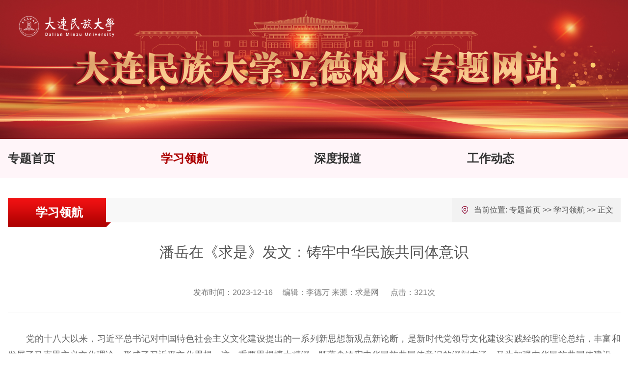

--- FILE ---
content_type: text/html
request_url: https://its.dlnu.edu.cn/ldsr/info/1002/2391.htm
body_size: 9030
content:
<!DOCTYPE html>
<html lang="en">

<head>
    <meta charset="UTF-8">
    <meta name="viewport" content="width=device-width, initial-scale=1.0">
    <meta http-equiv="X-UA-Compatible" content="ie=edge">
    <title>潘岳在《求是》发文：铸牢中华民族共同体意识-大连民族大学立德树人专题网站</title><META Name="keywords" Content="大连民族大学立德树人专题网站,工作部署,潘岳,求是,发文,铸牢中华民族共同体意识,牢中,中华民族共同体,中华民族,中华民,中华,民族,共同体意识,共同体,共同,同体,意识" />
<META Name="description" Content="党的十八大以来，习近平总书记对中国特色社会主义文化建设提出的一系列新思想新观点新论断，是新时代党领导文化建设实践经验的理论总结，丰富和发展了马克思主义文化理论，形成了习近平文化思想。这一重要思想博大精深，既蕴含铸牢中华民族共同体意识的深刻内涵，又为加强中华民族共同体建设、全面推进中华民族伟大复兴提供坚强思想保证和强大精神力量。习近平文化思想对增强中华民族凝聚力具有重大意义习近平文化思想在世界百..." />

    <link href="../../css/bootstrap.css" rel="stylesheet">
    <link href="../../css/animate.min.css" rel="stylesheet">
    <link href="../../css/slick.css" rel="stylesheet">
    <link href="../../css/style.css" rel="stylesheet">
<!--Announced by Visual SiteBuilder 9-->
<link rel="stylesheet" type="text/css" href="../../_sitegray/_sitegray_d.css" />
<script language="javascript" src="../../_sitegray/_sitegray.js"></script>
<!-- CustomerNO:776562626572323079734754525a554a03090007 -->
<link rel="stylesheet" type="text/css" href="../../content.vsb.css" />
<script type="text/javascript" src="/system/resource/js/counter.js"></script>
<script type="text/javascript">_jsq_(1002,'/content.jsp',2391,1881504412)</script>
</head>

<body>
    <div class="head">
        <img src="../../images/banner.jpg" />
    </div>
    <div class="nav-box">
        <div class="container">
            <ul class="nav-list clearfix">
			<li><a href="../../index.htm">专题首页</a></li>
		<li class="on"><a href="../../xxlh.htm">学习领航</a></li>
		<li><a href="../../sdbd.htm">深度报道</a></li>
		<li><a href="../../gzdt.htm">工作动态</a></li>
</ul>
            <div class="menu-button">
                <div class="bar"></div>
                <div class="bar"></div>
                <div class="bar"></div>
            </div>
        </div>
    </div>
    <!-- list -->
    <div class="container">
        <div class="title wow animated fadeInUp clearfix"><span>学习领航</span>
            <div class="local "><div>
    当前位置: 
                        <a href="../../index.htm">专题首页</a>
                >>
                <a href="../../xxlh.htm">学习领航</a>
                >>
                正文
</div></div>
        </div>
        <div class="article">
            
<script language="javascript" src="/system/resource/js/dynclicks.js"></script><script language="javascript" src="../../_dwr/interface/NewsvoteDWR.js"></script><script language="javascript" src="../../_dwr/engine.js"></script><script language="javascript" src="/system/resource/js/news/newscontent.js"></script><LINK href="/system/resource/js/photoswipe/3.0.5.1/photoswipe.css" type="text/css" rel="stylesheet"><script language="javascript" src="/system/resource/js/photoswipe/3.0.5.1/klass.min.js"></script><LINK href="/system/resource/style/component/news/content/format4.css" type="text/css" rel="stylesheet"><script language="javascript" src="/system/resource/js/ajax.js"></script><form name="_newscontent_fromname"><script language="javascript" src="/system/resource/js/jquery/jquery-latest.min.js"></script>
    <div class="article-tt text-center">潘岳在《求是》发文：铸牢中华民族共同体意识</div>
        <div class="article-date text-center">发布时间：2023-12-16　 
<span>编辑：李德万</span>

<span>来源：求是网
</span>  　 点击：<script>_showDynClicks("wbnews", 1881504412, 2391)</script>次</div>
        <div id="vsb_content_4" class="article-box"><div class="v_news_content">
<p class="vsbcontent_start" style="text-align: justify;"><span style="font-family: 宋体, SimSun; font-size: 18px;">党的十八大以来，习近平总书记对中国特色社会主义文化建设提出的一系列新思想新观点新论断，是新时代党领导文化建设实践经验的理论总结，丰富和发展了马克思主义文化理论，形成了习近平文化思想。这一重要思想博大精深，既蕴含铸牢中华民族共同体意识的深刻内涵，又为加强中华民族共同体建设、全面推进中华民族伟大复兴提供坚强思想保证和强大精神力量。</span></p>
<p class="vsbcontent_start" style="text-align: justify;"><br></p>
<p style="text-align: justify;"><span style="font-family: 宋体, SimSun; font-size: 18px;"><strong>习近平文化思想对增强中华民族凝聚力具有重大意义</strong></span></p>
<p><br></p>
<p style="text-align: justify;"><span style="font-family: 宋体, SimSun; font-size: 18px;">习近平文化思想在世界百年未有之大变局加速演进和中华民族伟大复兴关键时期应运而生。面对风高浪急的国际环境和艰巨繁重的国内改革发展稳定任务，只有坚持用习近平新时代中国特色社会主义思想凝心铸魂，深入学习贯彻习近平文化思想，铸牢中华民族共同体意识，才能有效应对意识形态领域的各种挑战，不断增强中华民族凝聚力，汇聚起实现中华民族伟大复兴的磅礴伟力。</span></p>
<p><br></p>
<p style="text-align: justify;"><span style="font-family: 宋体, SimSun; font-size: 18px;"><strong>习近平文化思想进一步巩固了马克思主义在意识形态领域的指导地位。</strong>当前，世界进入新的动荡变革期，国际格局“东升西降”态势明显，但“西强我弱”的国际舆论格局尚未根本扭转，西方国家在文化输出和媒介传播方面占有优势地位。特别是在意识形态领域，信息化条件下社会思想多元激荡，世界范围内文化思潮交锋激烈，我国文化领域发生了广泛而深刻的变革。社会文化生态更加复杂，先进的、积极的意识形态占据主流，但一些落后的观念、消极的思想仍然存在，本土的和外来的文化相互碰撞。建设文化强国、增强文化自信，需要坚持以习近平新时代中国特色社会主义思想为指导，聚焦用党的创新理论武装全党、教育人民。习近平文化思想具有强大感召力，就在于其进一步巩固了马克思主义在意识形态领域的指导地位，在世界文明格局的变迁中更好地构筑中国精神、中国价值、中国力量，夯实中华民族共同体建设的思想基础。</span></p>
<p><br></p>
<p style="text-align: justify;"><span style="font-family: 宋体, SimSun; font-size: 18px;"><strong>习近平文化思想进一步巩固了全党全国各族人民团结奋斗的共同思想基础。</strong>共同的思想基础是一个国家团结一致向前进的根本保证。有了共同的思想基础，就能万众一心、成就共同的目标和事业，反之就会一盘散沙、各行其是、一事无成。回顾我国革命、建设、改革的伟大历程，一百多年来，我们党之所以能够完成其他政治力量不可能完成的艰巨任务，在同各种政治力量和困难挑战的较量中取得一次又一次胜利，根本原因在于坚持把马克思主义基本原理同中国具体实际相结合、同中华优秀传统文化相结合，不断推进理论创新，并用新的理论指导新的实践。习近平文化思想凝聚了全党全国各族人民的共同价值追求，彰显出民族精神与时代精神的有机结合，体现了中国特色社会主义文化建设的最新理论成果和发展方向，为中华民族共同体不断强起来奠定了最坚实的思想文化基础。</span></p>
<p><br></p>
<p style="text-align: justify;"><span style="font-family: 宋体, SimSun; font-size: 18px;"><strong>习近平文化思想进一步明确了中华民族现代文明建设的根本遵循。</strong>人类社会每一次跃进，人类文明每一次升华，无不伴随着文化的历史性进步。习近平总书记指出，“世界上各种文化之争，本质上是价值观念之争，也是人心之争、意识形态之争”，“如果没有共同的核心价值观，一个民族、一个国家就会魂无定所、行无依归”。中华民族有着五千多年的文明史，中华文明突出的连续性、创新性、统一性、包容性、和平性浸润并凝聚着中华民族共同体，中华民族共同体也在五千多年文明的基础上不断创造并承载着新的现代文明。习近平文化思想的形成，充分彰显了我们党用马克思主义真理之光激活了中华文明的基因，用中华优秀传统文化充实了马克思主义的文化生命，使中华民族现代文明和中华民族共同体建设的文化内涵更加深刻、前进方向更加明确。</span></p>
<p><br></p>
<p style="text-align: justify;"><span style="font-family: 宋体, SimSun; font-size: 18px;"><strong>铸牢中华民族共同体意识是习近平文化思想的重要组成部分</strong></span></p>
<p><br></p>
<p style="text-align: justify;"><span style="font-family: 宋体, SimSun; font-size: 18px;">习近平文化思想的内涵十分丰富、论述极为深刻，是一个不断展开的、开放式的、科学系统的思想体系。主要包括习近平总书记2018年8月在全国宣传思想工作会议上对宣传思想工作提出的“九个坚持”规律性认识；2023年6月在文化传承发展座谈会上提出的关于文化建设的“十四个强调”；2023年10月就宣传思想文化工作提出的“七个着力”重大要求。“铸牢中华民族共同体意识，建设中华民族共有精神家园”是习近平文化思想的重要内容。10月27日，习近平总书记在二十届中共中央政治局第九次集体学习时又突出强调，要着眼建设中华民族现代文明，不断构筑中华民族共有精神家园。</span></p>
<p><br></p>
<p style="text-align: justify;"><span style="font-family: 宋体, SimSun; font-size: 18px;"><strong>铸牢中华民族共同体意识是“两个结合”特别是“第二个结合”的具体体现。</strong>习近平总书记着眼“两个大局”，提出铸牢中华民族共同体意识这一重大原创性论断，是新时代马克思主义民族理论中国化时代化的最重要成果。从历史发展角度提出必须坚持正确的中华民族历史观，是马克思主义民族历史过程论与中华民族交往交流交融历史规律的深度结合；从共同体角度提出休戚与共、荣辱与共、生死与共、命运与共的共同体意识，是马克思主义民族交往联合论与中国各民族“你中有我，我中有你”客观实际的深度结合；从方法论角度提出正确把握共同性和差异性的关系、中华民族共同体意识和各民族意识的关系、中华文化和各民族文化的关系、物质和精神的关系，是马克思主义唯物辩证法与中国传统辩证思维的深度结合；从治国理政角度强调中华民族多元一体格局和统一的多民族国家理念，是马克思主义民族国家理论与中华民族“大一统”演进规律的深度结合。这一系列关于铸牢中华民族共同体意识的重要理论判断，是习近平文化思想的有机组成部分。</span></p>
<p><br></p>
<p style="text-align: justify;"><span style="font-family: 宋体, SimSun; font-size: 18px;"><strong>铸牢中华民族共同体意识是增进中华民族文化主体性的重要举措。</strong>文化主体性，是一个国家、一个民族文化所具有的内在本质的规定性，主要表现为文化发展的自主性、自觉能动性和创造性。一种文化要具有穿越时空的引领力、凝聚力、辐射力，必须要有其主体性。如果没有对自身文化的充分认可，就难以汲取中华优秀传统文化中千年传承的浩然之气；如果没有自力更生的强大文化信心，就没有在选定的道路上走下去的坚定意志。坚定中国特色社会主义道路自信、理论自信、制度自信，说到底是要坚定文化自信。唯有精神上站得住、站得稳，一个民族才能在历史洪流中屹立不倒、挺立潮头。唯有铸牢中华民族共同体意识，才能进一步坚定文化自信，强化中华民族文化主体性。</span></p>
<p><br></p>
<p style="text-align: center"><img src="/__local/A/7C/C5/7113C59CAAB8EC0A13996CFB698_507EE946_80A97.jpg" width="600" vsbhref="vurl" vurl="/_vsl/A7CC57113C59CAAB8EC0A13996CFB698/507EE946/80A97" vheight="" vwidth="600" orisrc="/__local/A/7C/C5/7113C59CAAB8EC0A13996CFB698_507EE946_80A97.jpg" class="img_vsb_content"></p>
<p><br></p>
<p><span style="font-size: 16px;">2023年8月10日是彝族传统节日火把节，广西百色市隆林各族自治县德峨镇阿搞屯的村民在取火祭火、祭送布谷鸟、打磨秋、抹黑脸、篝火晚会等民族特色活动中欢庆节日、传递祝福。图为村民展示彝族传统习俗——打磨秋。 新华社记者 胡星宇/摄</span></p>
<p><br></p>
<p style="text-align: justify;"><span style="font-family: 宋体, SimSun; font-size: 18px;"><strong>铸牢中华民族共同体意识是推动中华文化守正创新的重要支撑。</strong>习近平总书记强调，着力赓续中华文脉、推动中华优秀传统文化创造性转化和创新性发展。传承中华文化，绝不是简单复古，也不是简单化古，而是古为今用，辩证取舍、推陈出新，摒弃消极因素，继承积极思想，“以古人之规矩，开自己之生面”。既不能完全否定传统，走向历史虚无主义；也不能认为只要是传统的就是完全正确的，走向文化保守主义。要加强对中华优秀传统文化的挖掘和阐发，把优秀传统文化的精神标识提炼出来、展示出来，把优秀传统文化中具有当代价值、世界意义的文化精髓提炼出来、展示出来。铸牢中华民族共同体意识既赓续了中华优秀传统文化中“九州共贯、多元一体的大一统传统”，又赋予了不断推进中华民族共同体建设新的内涵，是中华优秀传统文化在当代创造性转化和创新性发展的具体体现，是“守正”与“创新”的辩证统一。</span></p>
<p><br></p>
<p style="text-align: justify;"><span style="font-family: 宋体, SimSun; font-size: 18px;"><strong>铸牢中华民族共同体意识是增强各族群众中华文化认同的内在要求。</strong>中华文化是各民族文化的集大成。回望历史，从赵武灵王胡服骑射到北魏孝文帝汉化改革；从“洛阳家家学胡乐”到“万里羌人尽汉歌”，莫不是文化互鉴、民族融合的生动实践。正因为历史上各民族文化的互鉴融通，才有了今天中华文化的历久弥新；正因为各民族文化的交相辉映，才有了铸牢中华民族共同体意识的深厚底蕴。在新的历史起点上，铸牢中华民族共同体意识，建设中华民族现代文明和中华民族共同体，关键是要加强社会主义核心价值观教育，引导各民族树立和增强对伟大祖国的认同、对中华民族的认同、对中华文化的认同、对中国共产党的认同、对中国特色社会主义的认同，由历史观铸牢文化观，由文化观引领民族观，由民族观拱卫国家观，再以对伟大祖国的认同增强对中国共产党和中国特色社会主义的认同，如此才能巩固和发展“中华民族一家亲，同心共筑中国梦”的良好局面。</span></p>
<p><br></p>
<p style="text-align: justify;"><span style="font-family: 宋体, SimSun; font-size: 18px;"><strong>以学习贯彻习近平文化思想的实际行动推动铸牢中华民族共同体意识工作</strong></span></p>
<p><br></p>
<p style="text-align: justify;"><span style="font-family: 宋体, SimSun; font-size: 18px;">党的民族工作和宣传思想文化工作紧密相关。我们要深入学习贯彻习近平文化思想和习近平总书记关于加强和改进民族工作的重要思想，紧扣铸牢中华民族共同体意识这一主线，积极推动文化繁荣、建设文化强国、建设中华民族现代文明，确保党中央文化建设决策部署落到实处。</span></p>
<p><br></p>
<p style="text-align: justify;"><span style="font-family: 宋体, SimSun; font-size: 18px;"><strong>推进理论研究。</strong>持续用习近平新时代中国特色社会主义思想武装干部、教育群众，推动党的创新理论走深走实、入脑入心。要加强习近平文化思想和习近平总书记关于加强和改进民族工作的重要思想的研究阐释。立足中华民族悠久历史，把马克思主义民族理论同中国具体实际相结合、同中华优秀传统文化相结合，遵循中华民族发展的历史逻辑、理论逻辑，科学揭示中华民族形成和发展的道理、学理、哲理。要优化学科设置，加强学科建设，把准研究方向，深化中华民族共同体重大基础性问题研究，推出立足中国历史、解读中国实践、回答中国问题的原创性理论成果，加快形成中国自主的中华民族共同体史料体系、话语体系、理论体系。</span></p>
<p><br></p>
<p style="text-align: justify;"><span style="font-family: 宋体, SimSun; font-size: 18px;"><strong>加强宣传教育。</strong>讲好中华民族共同体故事，大力宣传中华民族的历史，大力宣传中华民族共同体理论，大力宣传新时代党的民族工作取得的历史性成就，大力宣传中华民族同世界各国人民携手构建人类命运共同体的美好愿景；讲清楚中国共产党领导和社会主义制度是我国各民族共同发展进步的可靠保障，讲清楚中华民族是具有强大认同度和凝聚力的命运共同体，讲清楚中国特色解决民族问题的正确道路所具有的明显优越性。要将铸牢中华民族共同体意识纳入干部教育、党员教育、国民教育体系，搞好社会宣传教育，深化国家观、历史观、民族观、文化观、宗教观的宣传教育。要将铸牢中华民族共同体意识纳入各级党校（行政学院）、干部学院、社会主义学院课程体系。要加强各族师生铸牢中华民族共同体意识教育，分学段编写课程教材和辅导读本。要开展群众教育活动，在主流媒体和互联网开展理论阐释、政策解读和故事宣讲。要建设一批中华民族共同体体验馆，打造铸牢中华民族共同体意识文物古籍展。要依托“道中华”宣传品牌，用创新方式讲好中华民族共同体的故事。</span></p>
<p><br></p>
<p style="text-align: justify;"><span style="font-family: 宋体, SimSun; font-size: 18px;"><strong>强化共同价值。</strong>着眼中华民族现代文明，不断构筑中华民族共有精神家园，为铸牢中华民族共同体意识奠定坚实的精神和文化基础。要以社会主义核心价值观为引领，大力弘扬以爱国主义为核心的民族精神和以改革创新为核心的时代精神。大力弘扬以伟大建党精神为源头的中国共产党人精神谱系。坚持正确的中华民族历史观，准确认识中华文明起源和历史脉络，准确认识中华民族和中华文明的多元一体，准确认识中华文明取得的灿烂成就和对人类文明的重大贡献，增强对中华民族的认同感和自豪感。要加强中华民族史研究，推进《中华民族交往交流交融史》编纂工程，编纂中华民族通史，做好古籍整理出版工作。要加强现代文明教育，深入实施文明创建、公民道德建设、时代新人培育等工程，引导各族群众在思想观念、精神情趣、生活方式上向现代化迈进。</span></p>
<p><br></p>
<p style="text-align: justify;"><span style="font-family: 宋体, SimSun; font-size: 18px;"><strong>弘扬中华文化。</strong>中华文化是各民族文化的集大成，加强中华民族大团结，长远和根本的是增强文化认同。要在增强对中华文化认同的基础上，推动各民族文化创造性转化、创新性发展。要构建中华文化特征、中华民族精神、中国国家形象表达体系，树立和突出各民族共享的中华文化符号和中华民族形象，在城乡建设规划、重大活动中广泛使用。要推动各民族文化互鉴交融，打造一批具有中华文化底蕴、充分汲取各民族文化营养、融合现代文明的优秀书籍、舞台艺术作品、影视作品、美术作品、网络艺术作品。要加大各民族优秀文化遗产保护力度，实施重点文物保护工程，办好全国少数民族传统体育运动会、全国少数民族文艺会演。要全面加强民族地区国家通用语言文字教育教学，全面推行使用国家统编教材，科学保护各民族语言文字，以语言相通促进心灵相通、命运与共。</span></p>
<p><br></p>
<p style="text-align: center"><img src="/__local/E/C9/DB/3E771D4CA5639DC37C996ACECAB_A407CFDB_67085.jpg" width="600" vsbhref="vurl" vurl="/_vsl/EC9DB3E771D4CA5639DC37C996ACECAB/A407CFDB/67085" vheight="" vwidth="600" orisrc="/__local/E/C9/DB/3E771D4CA5639DC37C996ACECAB_A407CFDB_67085.jpg" class="img_vsb_content"></p>
<p><br></p>
<p><span style="font-size: 16px;">《玛纳斯》、《格萨尔》、《江格尔》三大民族英雄史诗是被纳入我国第一批国家级非物质文化遗产名录的文化瑰宝。2023年7月13日晚，在新疆克孜勒苏柯尔克孜自治州举行的第九届玛纳斯国际文化旅游节上，三大史诗同台会演，吸引众多观众前来观看。图为新疆博尔塔拉蒙古自治州歌舞团演员在表演《江格尔》。 新华社记者 张瑜/摄</span></p>
<p><span style="font-size: 16px;"><br></span></p>
<p style="text-align: justify;"><span style="font-family: 宋体, SimSun; font-size: 18px;"><strong>守好意识形态阵地。</strong>意识形态工作是一项极端重要的工作。要压实意识形态工作主体责任，正确区分政治原则、思想认识、学术观点，旗帜鲜明反对历史虚无主义、民族分裂主义、宗教极端主义，持续肃清民族分裂、宗教极端思想流毒。要严格规范少数民族语言文字翻译工作，清理查处煽动民族分裂的出版物、标志标识，深入推进“去极端化”工作。要把握国际舆论斗争主动权，构建具有中国特色、符合国际传播特点的中国民族理论政策话语体系。要健全涉民族因素网络舆情联合引导管控机制、民族宗教类网站审批管理机制，规范网络社群发展。要依法严厉打击利用网络挑拨民族关系、煽动民族歧视和仇恨、破坏民族团结的言行，提升网络治理法治化水平。要充分利用网络新媒体新技术新业态传播民族团结进步正能量，使互联网成为铸牢中华民族共同体意识的“最大增量”。</span></p>
<p><br></p>
<p style="text-align: justify;"><span style="font-family: 宋体, SimSun; font-size: 18px;">新征程上，全国民委系统将坚持以习近平新时代中国特色社会主义思想为指导，全面贯彻党的二十大精神，深刻领悟“两个确立”的决定性意义，增强“四个意识”、坚定“四个自信”、做到“两个维护”，持续加强对习近平文化思想的学习、研究、阐释，不断增强各族人民对中华文化的认同感、自信心和自豪感，为强国建设、民族复兴贡献民族工作力量。</span></p>
<p style="text-align: right;"><span style="font-family: 宋体, SimSun; font-size: 18px;"><br></span></p>
<p class="vsbcontent_end" style="text-align: right;"><span style="font-family: 宋体, SimSun; font-size: 18px;">作者：中共中央统战部副部长，国家民族事务委员会主任、党组书记&nbsp;</span> &nbsp;&nbsp;</p>
</div></div>
            <div id="div_vote_id"></div>
                    <div class="article-link clearfix">
                        <p class="txt-elise fl">
                            上一条：<a href="https://www.neac.gov.cn/seac/xwzx/202402/1170617.shtml">国家民委党组《求是》刊文：以铸牢中华民族共同体意识为主线 加强和改进党的民族工作</a>
                        </p>
                        <p class="txt-elise fr">
                            下一条：<a href="http://ztjy.people.cn/n1/2023/1213/c457340-40137534.html">不断构筑中华民族共有精神家园</a>
                        </p>
                    </div>
</form>
        </div>
    </div>
    <div class="footer wow animated fadeInUp">
        <div class="container clearfix">
            <div class="pull-left footer-left">
                <div class="friends-list" style="display:none;">友情链接：<script language="javascript" src="/system/resource/js/openlink.js"></script></div>
                <div class="footer-p">
                    <!-- 版权内容请在本组件"内容配置-版权"处填写 -->
<p>大连民族大学立德树人专题网站&nbsp;&nbsp; Copyright©大连民族大学 &nbsp; 地址：大连经济技术开发区辽河西路18号</p><p>邮编：116600 &nbsp; 备案号： 辽ICP备08006090号</p>
                </div>
                <div class="footer-img" style="display:none;">
                       
                </div>
            </div>
    <ul class="footer-list clearfix text-center pull-right" style="display:none;">
</ul>
        </div>
    </div>
</body>
<script src="../../js/jquery.min.js"></script>
<script src="../../js/bootstrap.min.js"></script>
<script src="../../js/wow.min.js"></script>
<script src="../../js/slick.js"></script>
<script>
    var clicktag = 0;
    $(".menu-button").click(function () {
        if (clicktag == 0) {
            clicktag = 1;
            $(".nav-down").slideUp("slow");
            $(".nav-click").removeClass("active");
            $(this).toggleClass("cross");
            if ($(".nav-list").is(":hidden")) {
                $(".nav-list").slideDown("slow");
            } else {
                $(".nav-list").slideUp("slow");
            }
            setTimeout(function () { clicktag = 0 }, 700);
        }

    });
    $(".nav-click").click(function () {
        if ($(this).parents("li").find(".nav-down").is(":hidden")) {
            $(".nav-click").removeClass("active");
            $(this).addClass("active");
            $(".nav-down").slideUp("slow");
            $(this).parents("li").find(".nav-down").slideDown("slow");
        } else {
            $(this).parents("li").find(".nav-down").slideUp("slow");
            $(this).removeClass("active");
        }
    }); 
</script>

</html>


--- FILE ---
content_type: text/css
request_url: https://its.dlnu.edu.cn/ldsr/css/style.css
body_size: 1683
content:
body {
    color: #333;
    font-size: 14px;
    font-family: "Ã¥Â¾Â®Ã¨Â½Â¯Ã©â€ºâ€¦Ã©Â»â€˜",Helvetica,"Ã©Â»â€˜Ã¤Â½â€œ",Arial,Tahoma;
    position: relative;
}

.img-hide {
    overflow: hidden;
}

.img-hide img {
    transition: 0.5s all;
}

.img-hide:hover img {
    transform: scale(1.1,1.1);
}

.txt-elise {
    overflow: hidden;
    text-overflow: ellipsis;
    white-space: nowrap;
}

li {
    list-style: none;
}

a {
    color: #333;
}

ul {
    padding: 0;
    margin: 0;
}

a:hover {
    text-decoration: none !important;
}

a:focus {
    text-decoration: none !important;
    outline: none !important;
}

button:focus,button:hover,input:focus {
    outline: none!important;
}

img {
    max-width: 100%;
}
.head img{width:100%;}

.imged {
    position: relative;
    display: block;
    width: 100%;
    height: 0;
    padding-top: 61%;
}

.imged img {
    position: absolute;
    display: block;
    width: 100%;
    height: 100%;
    top: 0;
    left: 0;
}

.fl {
    float: left;
}

.fr {
    float: right;
}

.container {
    width: 1430px;
}

.header {
    height: 150px;
    position: fixed;
    left: 0;
    top: 0;
    right: 0;
    z-index: 100000;
    background: #015492 url(../images/header.png) center no-repeat;
}

.nav-box {
    line-height: 80px;
    background: #fff5f9;
    position: relative;
}

.nav-list li {
    float: left;
    font-size: 24px;
    font-weight: bold;
    line-height: 80px;
    padding: 0 128px;
}

.nav-list li:nth-child(1) {
    padding-left: 0;
}

.nav-list li:last-child {
    padding-right: 0;
}

.nav-list li a {
    color: #333;
}

.nav-list li.on a,.nav-list li:hover a {
    color: #ad0101;
}

.menu-button {
    position: absolute;
    display: none;
    top: 60px;
    right: 15px;
    z-index: 1000;
    cursor: pointer;
    -webkit-transition: .3s;
    transition: .3s;
}

.menu-button .bar:nth-of-type(1) {
    margin-top: 0px;
}

.menu-button .bar:nth-of-type(3) {
    margin-bottom: 0px;
}

.bar {
    position: relative;
    display: block;
    width: 24px;
    height: 2px;
    margin: 5px auto;
    background-color: #fff;
    border-radius: 10px;
    -webkit-transition: .3s;
    transition: .3s;
}

.cross {
    margin-top: -8px;
}

.cross .bar {
    margin: 13px auto;
}

.cross .bar:nth-of-type(1) {
    -webkit-transform: translateY(15px) rotate(-45deg);
    -ms-transform: translateY(15px) rotate(-45deg);
    transform: translateY(15px) rotate(-45deg);
}

.cross .bar:nth-of-type(2) {
    opacity: 0;
}

.cross .bar:nth-of-type(3) {
    -webkit-transform: translateY(-15px) rotate(45deg);
    -ms-transform: translateY(-15px) rotate(45deg);
    transform: translateY(-15px) rotate(45deg);
}

/* new1 */
.new1 {
    width: 100%;
}

.left1,.left2 {
    width: 50%;
    padding-right: 35px;
}

.right1,.right2 {
    width: 50%;
}

.title {
    margin: 40px 0;
    position: relative;
    height: 50px;
    line-height: 50px;
    background: #f8f8f8;
    width: 100%;
}

.title span {
    width: 210px;
    height: 60px;
    line-height: 60px;
    background: url(../images/lm.png) no-repeat left center;
    text-align: center;
    font-size: 24px;
    color: #fff;
    font-weight: bold;
    display: inline-block;
}

.title .more {
    display: block;
    width: 85px;
    font-size: 16px;
    color: #ad0101;
    background: #f2f2f2;
    text-align: center;
    position: absolute;
    top: 0%;
    right: 0%;
}

.left1 a {
    display: block;
    position: relative;
}

.left1 a span {
    position: absolute;
    left: 0;
    right: 0;
    padding-left: 20px;
    padding-right: 100px;
    bottom: 0;
    z-index: 10;
    line-height: 50px;
    background: url(../images/shad.png) repeat center;
    font-size: 18px;
    color: #fff;
    width: 100%;
}

.left1 .slick-dots {
    right: 50px;
    bottom: 10px;
    width: auto;
}

.left1 .slick-dots li button {
    width: 10px;
    height: 10px;
    background: rgba(255,255,255,0.3);
}

.left1 .slick-dots li.slick-active button {
    background: #fff;
}

.left1 .slick-dots li {
    margin: 0 2px;
}

.slick-dots li.slick-active button:before,.slick-dots li button:before {
    opacity: 0;
}

.left1 img {
    width: 100%;
}

.slick-next,.slick-prev {
    display: none !important;
}

.left1.slick-slider {
    margin-bottom: 0;
}

.list li {
    position: relative;
    background: url(../images/li.png) no-repeat left center;
    padding: 0 100px 0 20px;
    font-size: 18px;
    margin-bottom: 23px;
}

.list li a {
    color: #555;
}

.list li span {
    display: block;
    position: absolute;
    right: 0;
    top: 0;
    color: #777;
}

.list li:hover a {
    color: #ad0101;
}

/*  */
.right1 li:nth-last-child(1),.right2 li:nth-last-child(1) {
    margin-bottom: 0;
}

/* new3 */
/*  */
.footer {
    padding: 30px 0;
    margin-top: 20px;
    background-image: linear-gradient(#f01112, #ad0101);
}

.friends-list {
    font-size: 16px;
    color: #fff;
}

.friends-list a {
    color: #fff;
    margin-bottom: 30px;
    display: inline-block;
    margin-right: 20px;
}

.footer-p p {
    color: #fff;
}

.footer-img a {
    display: inline-block;
    margin-right: 10px;
    margin-top: 20px;
}

.footer-list li {
    float: left;
    margin-left: 60px;
    margin-top: 30px;
}

.footer-list li a {
    display: block;
    color: #fff;
}

.footer-list li a span {
    display: block;
    position: relative;
    margin-bottom: 20px;
    width: 72px;
    height: 72px;
    border: solid 1px #fff;
    border-radius: 50%;
}

.footer-list li a span.footer01 {
    background: url(../images/zwfw_hcp.png) center no-repeat;
}

.footer-list li a span.footer02 {
    background: url(../images/footer-a01.png) center no-repeat;
}

.footer-list li a span.footer03 {
    background: url(../images/footer-a02.png) center no-repeat;
}

.footer-list li a span.footer04 {
    background: url(../images/footer-a03.png) center no-repeat;
}

.footer-list li a span.footer05 {
    background: url(../images/footer-a04.png) center no-repeat;
}

.footer-list li a span img {
    display: none;
    position: absolute;
    left: 50%;
    bottom: 100%;
    width: 110px;
    height: 116px;
    margin-left: -60px;
    max-width: 110px;
    margin-bottom: 10px;
}

.footer-list li a:hover span img {
    display: block;
}

.footer-list li a:hover span.footer01 {
    background: #fff url(../images/zwfw_hcp_active.png) center no-repeat;
}

.footer-list li a:hover span.footer02 {
    background: #fff url(../images/footer-a01-1.png) center no-repeat;
}

.footer-list li a:hover span.footer03 {
    background: #fff url(../images/footer-a02-1.png) center no-repeat;
}

.footer-list li a:hover span.footer04 {
    background: #fff url(../images/footer-a03-1.png) center no-repeat;
}

.footer-list li a:hover span.footer05 {
    background: #fff url(../images/footer-a04-1.png) center no-repeat;
}

.footer-list li:nth-child(3) a span img {
    width: auto;
    height: 116px;
    margin-left: -144px;
    max-width: 288px;
}

/**************list**************/
.local {
    padding: 0 15px 0 45px;
    background: #f2f2f2;
    font-size: 16px;
    color: #555;
    position: relative;
    float: right;
}

.local a {
    color: #555;
    font-size: 16px;
}

.local::before {
    display: block;
    content: "";
    width: 13px;
    height: 50px;
    position: absolute;
    top: 0;
    left: 20px;
    background: url(../images/adr.png) no-repeat left center;
}

.list2 {
    min-height: 500px;
}

.list2 li {
    position: relative;
    background: url(../images/li.png) no-repeat left center;
    padding: 0 100px 0 20px;
    font-size: 18px;
    line-height: 45px;
}

.list2 li a {
    color: #555;
}

.list2 li span {
    display: block;
    position: absolute;
    right: 0;
    top: 0;
    color: #777;
}

.list2 li:hover a,.local a:hover {
    color: #ad0101;
}

/* content */
.article-tt {
    font-size: 30px;
    color: #555;
    padding-bottom: 20px;
}

.article-date span {
}

.article-date {
    color: #777;
    font-size: 16px;
}

.article-box {
    border-top: solid 1px #ededed;
    border-bottom: solid 1px #ededed;
    padding: 35px 0;
    margin: 30px 0;
    min-height: 400px;
}

.article-box p {
    margin: 0;
    text-align: justify;
    font-size: 16px;
    color: #666;
    line-height: 35px;
    text-indent: 2em;
}

.article-link p a {
    font-size: 18px;
    color: #555;
}

.article-link p {
    margin: 0;
}

.article-link {
    margin-bottom: 50px;
}

.article-link p a:hover {
    color: #ad0101;
}

@media( max-width: 1599px) {
    .container {
        width: 1279px;
    }

    .nav-list li {
        padding: 0 108px;
    }

    .right1 li:nth-child(9),.right2 li:nth-child(9),.left2 li:nth-child(9) {
        display: none;
    }
}

@media( max-width: 1279px) {
    .container {
        width: 970px;
    }

    .article-box {
        padding: 25px 0;
        margin: 20px 0;
    }

    .article-link p {
        float: none;
        padding: 10px 0;
    }

    .article-link {
        margin-bottom: 15px;
    }

    .article-tt {
        font-size: 24px;
    }
}

@media( max-width: 1279px) and (min-width:992px) {
    .right1 li:nth-child(8),.right1 li:nth-child(7),.right2 li:nth-child(8),.right2 li:nth-child(7),.left2 li:nth-child(8),.left2 li:nth-child(7) {
        display: none;
    }

    .nav-list li {
        font-size: 20px;
        padding: 0 73px;
    }
}

@media( max-width: 991px) {
    .container {
        width: 100%;
    }

    .menu-button {
        display: block;
        top: 17px;
    }

    .nav-box {
        height: 45px;
        line-height: 45px;
    }

    .nav-list {
        position: absolute;
        display: none;
        z-index: 10000000;
        border-top: solid 1px #eee;
        left: 0;
        top: 100%;
        right: 0;
        box-shadow: 1px 2px 3px #ddd;
        background: #fff;
    }

    .nav-list li {
        width: 100%;
        float: none;
        margin: 0;
        text-align: left;
        line-height: 40px;
        padding-bottom: 0;
        padding: 0;
    }

    .nav-list li a {
        height: 40px;
        font-size: 16px;
        line-height: 40px;
        padding: 0 15px;
        color: #333;
    }

    .bar {
        background-color: #ad0101;
    }

    .left1 {
        width: 70%;
        padding-right: 0;
        margin: 0 auto;
        float: none;
    }

    .right1,.right2,.left2 {
        width: 100%;
        padding: 0;
    }

    .list {
        margin-top: 20px;
    }

    .left1 .slick-dots {
        right: 15px;
    }

    .footer {
        margin-top: 20px;
    }

    .footer-left {
        width: 100%;
    }

    .friends-list a {
        margin-right: 15px;
        margin-bottom: 15px;
    }

    .footer-list {
        width: 100%;
    }

    .footer-img {
        text-align: center;
        padding-left: 10px;
    }

    .footer-list li {
        margin: 0;
        width: 25%;
        margin-top: 20px;
    }

    .footer-list li a span {
        width: 50px;
        height: 50px;
        margin-left: auto;
        margin-right: auto;
        background-size: 50% auto!important;
    }

    .footer-list li a span.footer03 {
        background-size: 30% auto!important;
    }

    .title span {
        font-size: 24px;
    }

    .title {
        margin: 20px 0;
    }

    .article-link p a {
        font-size: 16px;
    }
}

@media( max-width: 768px) {
    .left1 {
        width: 100%;
    }

    .list li,.left-slick a span,.list2 li {
        font-size: 16px;
    }

    .list2 li {
        line-height: 40px;
    }

    .title span {
        width: 120px;
        height: 50px;
        line-height: 50px;
        font-size: 18px;
    }
}

@media( max-width: 579px) {
    .footer-list li {
        width: 33.3%;
    }

    .article-tt {
        font-size: 22px;
    }

    .article-box {
        padding: 15px 0;
        margin: 15px 0;
    }

    .article-tt {
        padding: 10px 0;
    }

    .article-box p,.article-link p a {
        line-height: 28px;
    }

    .article-link p {
        padding: 0;
    }
}

@media( max-width: 500px) {
    .local {
        float: none;
    }

    .title {
        height: auto;
    }
}

--- FILE ---
content_type: text/css
request_url: https://its.dlnu.edu.cn/ldsr/content.vsb.css
body_size: -741
content:
#vsb_content_2 P { line-height: 35px !important;font-size: 16px !important;}
#vsb_content_2 TABLE{margin:0px auto;}
#vsb_content_2 IMG{border:none !important;}
